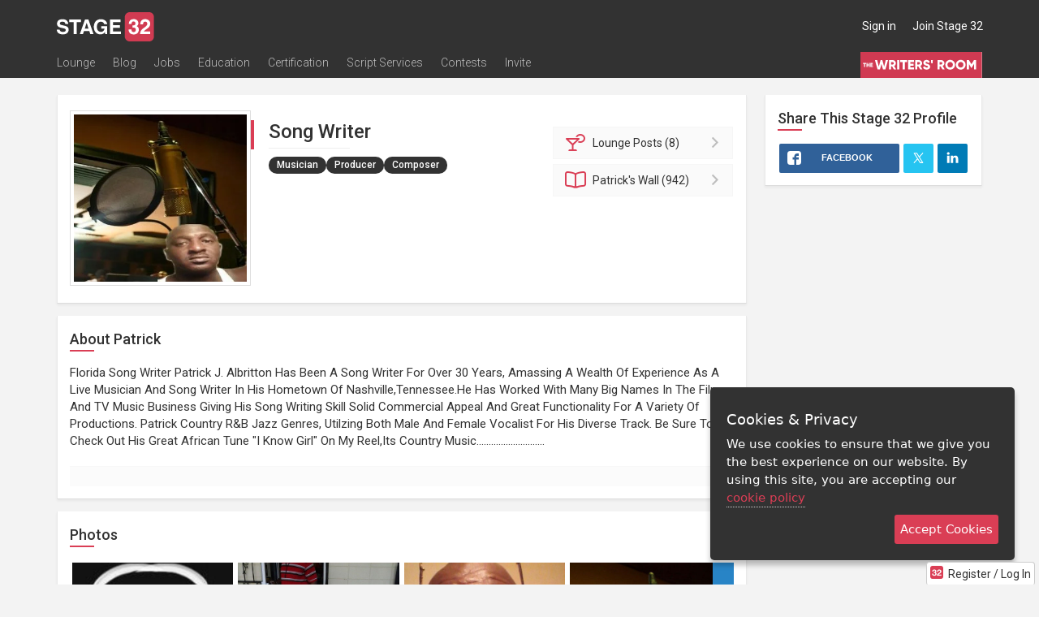

--- FILE ---
content_type: image/svg+xml
request_url: https://www.stage32.com/sites/stage32.com/themes/two/images/stage32_logo.svg
body_size: 1075
content:
<?xml version="1.0" encoding="utf-8"?>
<!-- Generator: Adobe Illustrator 17.1.0, SVG Export Plug-In . SVG Version: 6.00 Build 0)  -->
<!DOCTYPE svg PUBLIC "-//W3C//DTD SVG 1.1//EN" "http://www.w3.org/Graphics/SVG/1.1/DTD/svg11.dtd">
<svg version="1.1" id="Layer_1" xmlns="http://www.w3.org/2000/svg" xmlns:xlink="http://www.w3.org/1999/xlink" x="0px" y="0px"
	 viewBox="0 0 608 182" enable-background="new 0 0 608 182" xml:space="preserve">
<g>
	<g>
		<path fill="#FFFFFF" d="M18.1,108.3c0.1,5,2.6,14.5,19.1,14.5c8.9,0,18.8-2.1,18.8-11.7c0-7-6.8-8.9-16.3-11.2L30,97.8
			C15.4,94.4,1.4,91.1,1.4,71.3c0-10,5.4-27.7,34.6-27.7c27.6,0,35,18.1,35.1,29.1H53c-0.5-4-2-13.5-18.4-13.5
			c-7.1,0-15.7,2.6-15.7,10.8c0,7,5.8,8.5,9.5,9.4l21.9,5.4c12.3,3,23.6,8,23.6,24.2c0,27.1-27.6,29.5-35.5,29.5
			C5.6,138.4,0,119.5,0,108.3H18.1z"/>
		<path fill="#FFFFFF" d="M124,136h-18.8V61.9H78V46h73.2v15.9H124V136z"/>
		<path fill="#FFFFFF" d="M163.8,136H144l32.1-90h21.7l31.7,90h-20.4l-5.8-18.6h-33.2L163.8,136z M175.1,101.9h22.9l-11.2-35.6h-0.3
			L175.1,101.9z"/>
		<path fill="#FFFFFF" d="M277.6,87.5h37.6V136h-12.5l-1.9-11.3c-4.8,5.5-11.7,13.7-28.1,13.7c-21.7,0-41.4-15.5-41.4-47.1
			c0-24.4,13.5-47.6,43.8-47.6h0.3c27.6,0,38.5,17.9,39.5,30.3H296c0-3.5-6.4-14.8-19.7-14.8c-13.4,0-25.8,9.3-25.8,32.3
			c0,24.6,13.4,31,26.2,31c4.1,0,17.9-1.6,21.8-19.8h-20.9V87.5z"/>
		<path fill="#FFFFFF" d="M399,61.9h-47.8v18.9h43.9v15.9h-43.9v23.3h49.9V136h-68.3V46H399V61.9z"/>
	</g>
	<g>
		<path fill="#D13B52" d="M425.4,30.4C425.4,13.6,439,0,455.7,0h121.9C594.4,0,608,13.6,608,30.4v121.3c0,16.8-13.6,30.4-30.4,30.4
			H455.7c-16.8,0-30.4-13.6-30.4-30.4V30.4z"/>
		<g>
			<path fill="#FFFFFF" d="M473.4,82.4h2.9c5.5,0,15.6-0.5,15.6-12.6c0-3.4-1.6-11.9-11.7-11.9c-12.6,0-12.6,11.9-12.6,15.2h-17
				c0-17.4,9.8-29.9,30.8-29.9c12.5,0,28.8,6.3,28.8,26c0,9.4-5.9,15.3-11.1,17.7v0.3c3.3,0.9,14,5.8,14,21.6c0,17.6-13,30-31.7,30
				c-8.8,0-32.4-2-32.4-31.1h18l-0.1,0.1c0,5,1.3,16.3,13.6,16.3c7.3,0,13.8-5,13.8-15.3c0-12.7-12.3-13.2-20.8-13.2V82.4z"/>
			<path fill="#FFFFFF" d="M521.8,76.1c0-30.3,22.2-32.9,30.4-32.9c17.8,0,32,10.5,32,29.4c0,16-10.4,24.1-19.4,30.3
				c-12.3,8.7-18.7,12.8-20.8,17.2h40.4v16.3h-63.6c0.7-10.9,1.4-22.3,21.6-37c16.8-12.2,23.5-16.9,23.5-27.4
				c0-6.2-3.9-13.2-12.8-13.2c-12.8,0-13.2,10.6-13.4,17.4H521.8z"/>
		</g>
	</g>
</g>
</svg>
